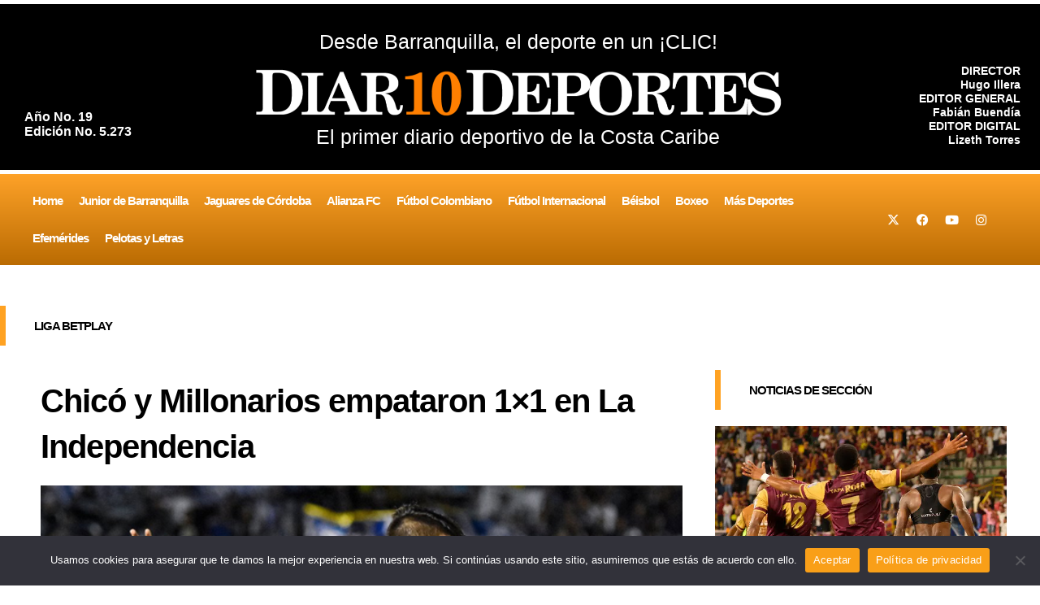

--- FILE ---
content_type: text/html; charset=utf-8
request_url: https://www.google.com/recaptcha/api2/aframe
body_size: 268
content:
<!DOCTYPE HTML><html><head><meta http-equiv="content-type" content="text/html; charset=UTF-8"></head><body><script nonce="kkBmv9ToNLevA0p_0GWvAw">/** Anti-fraud and anti-abuse applications only. See google.com/recaptcha */ try{var clients={'sodar':'https://pagead2.googlesyndication.com/pagead/sodar?'};window.addEventListener("message",function(a){try{if(a.source===window.parent){var b=JSON.parse(a.data);var c=clients[b['id']];if(c){var d=document.createElement('img');d.src=c+b['params']+'&rc='+(localStorage.getItem("rc::a")?sessionStorage.getItem("rc::b"):"");window.document.body.appendChild(d);sessionStorage.setItem("rc::e",parseInt(sessionStorage.getItem("rc::e")||0)+1);localStorage.setItem("rc::h",'1769549253975');}}}catch(b){}});window.parent.postMessage("_grecaptcha_ready", "*");}catch(b){}</script></body></html>

--- FILE ---
content_type: text/css
request_url: https://diariodeportes.com.co/wp-content/uploads/elementor/css/post-192.css?ver=1769038587
body_size: 506
content:
.elementor-192 .elementor-element.elementor-element-948eeeb > .elementor-container > .elementor-column > .elementor-widget-wrap{align-content:center;align-items:center;}.elementor-192 .elementor-element.elementor-element-948eeeb:not(.elementor-motion-effects-element-type-background), .elementor-192 .elementor-element.elementor-element-948eeeb > .elementor-motion-effects-container > .elementor-motion-effects-layer{background-color:#000000;}.elementor-192 .elementor-element.elementor-element-948eeeb > .elementor-container{max-width:1400px;}.elementor-192 .elementor-element.elementor-element-948eeeb{transition:background 0.3s, border 0.3s, border-radius 0.3s, box-shadow 0.3s;margin-top:50px;margin-bottom:0px;padding:30px 20px 10px 20px;}.elementor-192 .elementor-element.elementor-element-948eeeb > .elementor-background-overlay{transition:background 0.3s, border-radius 0.3s, opacity 0.3s;}.elementor-192 .elementor-element.elementor-element-16f3ec0{text-align:left;}.elementor-192 .elementor-element.elementor-element-16f3ec0 img{width:50%;}.elementor-192 .elementor-element.elementor-element-d915295{font-family:"Georgia", Sans-serif;font-size:20px;font-weight:400;line-height:12px;letter-spacing:-0.8px;color:#FFFFFF;}.elementor-192 .elementor-element.elementor-element-2a5870b{--grid-template-columns:repeat(0, auto);--icon-size:15px;--grid-column-gap:8px;--grid-row-gap:0px;}.elementor-192 .elementor-element.elementor-element-2a5870b .elementor-widget-container{text-align:right;}.elementor-192 .elementor-element.elementor-element-2a5870b .elementor-social-icon{background-color:#FFFFFF;}.elementor-192 .elementor-element.elementor-element-2a5870b .elementor-social-icon i{color:#000000;}.elementor-192 .elementor-element.elementor-element-2a5870b .elementor-social-icon svg{fill:#000000;}.elementor-192 .elementor-element.elementor-element-0c8abd8 > .elementor-container > .elementor-column > .elementor-widget-wrap{align-content:center;align-items:center;}.elementor-192 .elementor-element.elementor-element-0c8abd8:not(.elementor-motion-effects-element-type-background), .elementor-192 .elementor-element.elementor-element-0c8abd8 > .elementor-motion-effects-container > .elementor-motion-effects-layer{background-color:transparent;background-image:linear-gradient(360deg, #BA6B02 0%, #FEA228 100%);}.elementor-192 .elementor-element.elementor-element-0c8abd8 > .elementor-container{max-width:1500px;}.elementor-192 .elementor-element.elementor-element-0c8abd8{transition:background 0.3s, border 0.3s, border-radius 0.3s, box-shadow 0.3s;}.elementor-192 .elementor-element.elementor-element-0c8abd8 > .elementor-background-overlay{transition:background 0.3s, border-radius 0.3s, opacity 0.3s;}.elementor-192 .elementor-element.elementor-element-f7ca81e .elementor-menu-toggle{margin:0 auto;background-color:#02010108;}.elementor-192 .elementor-element.elementor-element-f7ca81e .elementor-nav-menu .elementor-item{font-family:"Georgia", Sans-serif;font-size:16px;font-weight:bold;letter-spacing:-1px;}.elementor-192 .elementor-element.elementor-element-f7ca81e .elementor-nav-menu--main .elementor-item{color:#FFFFFF;fill:#FFFFFF;padding-left:12px;padding-right:12px;}.elementor-192 .elementor-element.elementor-element-f7ca81e .elementor-nav-menu--main .elementor-item:hover,
					.elementor-192 .elementor-element.elementor-element-f7ca81e .elementor-nav-menu--main .elementor-item.elementor-item-active,
					.elementor-192 .elementor-element.elementor-element-f7ca81e .elementor-nav-menu--main .elementor-item.highlighted,
					.elementor-192 .elementor-element.elementor-element-f7ca81e .elementor-nav-menu--main .elementor-item:focus{color:#CFCFCF;fill:#CFCFCF;}.elementor-192 .elementor-element.elementor-element-f7ca81e .elementor-nav-menu--main .elementor-item.elementor-item-active{color:#000000;}.elementor-192 .elementor-element.elementor-element-f7ca81e .elementor-nav-menu--dropdown a, .elementor-192 .elementor-element.elementor-element-f7ca81e .elementor-menu-toggle{color:#FFFFFF;}.elementor-192 .elementor-element.elementor-element-f7ca81e .elementor-nav-menu--dropdown{background-color:#02010100;}.elementor-192 .elementor-element.elementor-element-f7ca81e .elementor-nav-menu--dropdown a:hover,
					.elementor-192 .elementor-element.elementor-element-f7ca81e .elementor-nav-menu--dropdown a.elementor-item-active,
					.elementor-192 .elementor-element.elementor-element-f7ca81e .elementor-nav-menu--dropdown a.highlighted,
					.elementor-192 .elementor-element.elementor-element-f7ca81e .elementor-menu-toggle:hover{color:#CFCFCF;}.elementor-192 .elementor-element.elementor-element-f7ca81e .elementor-nav-menu--dropdown a:hover,
					.elementor-192 .elementor-element.elementor-element-f7ca81e .elementor-nav-menu--dropdown a.elementor-item-active,
					.elementor-192 .elementor-element.elementor-element-f7ca81e .elementor-nav-menu--dropdown a.highlighted{background-color:#02010100;}.elementor-192 .elementor-element.elementor-element-f7ca81e .elementor-nav-menu--dropdown a.elementor-item-active{color:#000000;background-color:#02010100;}.elementor-192 .elementor-element.elementor-element-f7ca81e div.elementor-menu-toggle:hover{color:#FFFFFF;}.elementor-192 .elementor-element.elementor-element-f7ca81e div.elementor-menu-toggle:hover svg{fill:#FFFFFF;}.elementor-192 .elementor-element.elementor-element-f7ca81e .elementor-menu-toggle:hover{background-color:#02010108;}.elementor-192 .elementor-element.elementor-element-d3b5f3e > .elementor-widget-container{margin:0px 0px 0px 0px;}.elementor-192 .elementor-element.elementor-element-d3b5f3e .elementor-nav-menu .elementor-item{font-family:"Georgia", Sans-serif;font-size:14px;font-weight:bold;letter-spacing:-1px;}.elementor-192 .elementor-element.elementor-element-d3b5f3e .elementor-nav-menu--main .elementor-item{color:#FFFFFF;fill:#FFFFFF;padding-left:12px;padding-right:12px;}.elementor-192 .elementor-element.elementor-element-d3b5f3e .elementor-nav-menu--main .elementor-item:hover,
					.elementor-192 .elementor-element.elementor-element-d3b5f3e .elementor-nav-menu--main .elementor-item.elementor-item-active,
					.elementor-192 .elementor-element.elementor-element-d3b5f3e .elementor-nav-menu--main .elementor-item.highlighted,
					.elementor-192 .elementor-element.elementor-element-d3b5f3e .elementor-nav-menu--main .elementor-item:focus{color:#CFCFCF;fill:#CFCFCF;}.elementor-192 .elementor-element.elementor-element-d3b5f3e .elementor-nav-menu--main .elementor-item.elementor-item-active{color:#000000;}.elementor-192 .elementor-element.elementor-element-d3b5f3e .elementor-nav-menu--dropdown a, .elementor-192 .elementor-element.elementor-element-d3b5f3e .elementor-menu-toggle{color:#FFFFFF;}.elementor-192 .elementor-element.elementor-element-d3b5f3e .elementor-nav-menu--dropdown{background-color:#02010100;}.elementor-192 .elementor-element.elementor-element-d3b5f3e .elementor-nav-menu--dropdown a:hover,
					.elementor-192 .elementor-element.elementor-element-d3b5f3e .elementor-nav-menu--dropdown a.elementor-item-active,
					.elementor-192 .elementor-element.elementor-element-d3b5f3e .elementor-nav-menu--dropdown a.highlighted,
					.elementor-192 .elementor-element.elementor-element-d3b5f3e .elementor-menu-toggle:hover{color:#CFCFCF;}.elementor-192 .elementor-element.elementor-element-d3b5f3e .elementor-nav-menu--dropdown a:hover,
					.elementor-192 .elementor-element.elementor-element-d3b5f3e .elementor-nav-menu--dropdown a.elementor-item-active,
					.elementor-192 .elementor-element.elementor-element-d3b5f3e .elementor-nav-menu--dropdown a.highlighted{background-color:#02010100;}.elementor-192 .elementor-element.elementor-element-d3b5f3e .elementor-nav-menu--dropdown a.elementor-item-active{color:#000000;background-color:#02010100;}.elementor-192 .elementor-element.elementor-element-54dd25b > .elementor-container{max-width:1400px;}.elementor-192 .elementor-element.elementor-element-54dd25b{margin-top:0px;margin-bottom:0px;padding:10px 0px 10px 0px;}.elementor-192 .elementor-element.elementor-element-e747190 > .elementor-widget-container{margin:0px 0px -30px 0px;}.elementor-192 .elementor-element.elementor-element-e747190{text-align:center;font-family:"Georgia", Sans-serif;font-size:14px;font-weight:400;color:#000000;}@media(max-width:1024px){.elementor-192 .elementor-element.elementor-element-948eeeb{padding:30px 10px 10px 10px;}.elementor-192 .elementor-element.elementor-element-f7ca81e .elementor-nav-menu .elementor-item{font-size:13px;}.elementor-192 .elementor-element.elementor-element-f7ca81e .elementor-nav-menu--main .elementor-item{padding-left:10px;padding-right:10px;}.elementor-192 .elementor-element.elementor-element-d3b5f3e .elementor-nav-menu .elementor-item{font-size:13px;}.elementor-192 .elementor-element.elementor-element-d3b5f3e .elementor-nav-menu--main .elementor-item{padding-left:10px;padding-right:10px;}.elementor-192 .elementor-element.elementor-element-e747190 > .elementor-widget-container{margin:-10px 0px -36px 0px;}.elementor-192 .elementor-element.elementor-element-e747190{font-size:12px;}}@media(max-width:767px){.elementor-192 .elementor-element.elementor-element-16f3ec0{text-align:center;}.elementor-192 .elementor-element.elementor-element-16f3ec0 img{width:67%;}.elementor-192 .elementor-element.elementor-element-d915295 > .elementor-widget-container{margin:-10px 0px 0px 0px;}.elementor-192 .elementor-element.elementor-element-d915295{text-align:center;font-size:15px;}.elementor-192 .elementor-element.elementor-element-2a5870b .elementor-widget-container{text-align:center;}.elementor-192 .elementor-element.elementor-element-f7ca81e .elementor-nav-menu--dropdown a{padding-top:6px;padding-bottom:6px;}.elementor-192 .elementor-element.elementor-element-d3b5f3e .elementor-nav-menu--dropdown a{padding-top:6px;padding-bottom:6px;}}